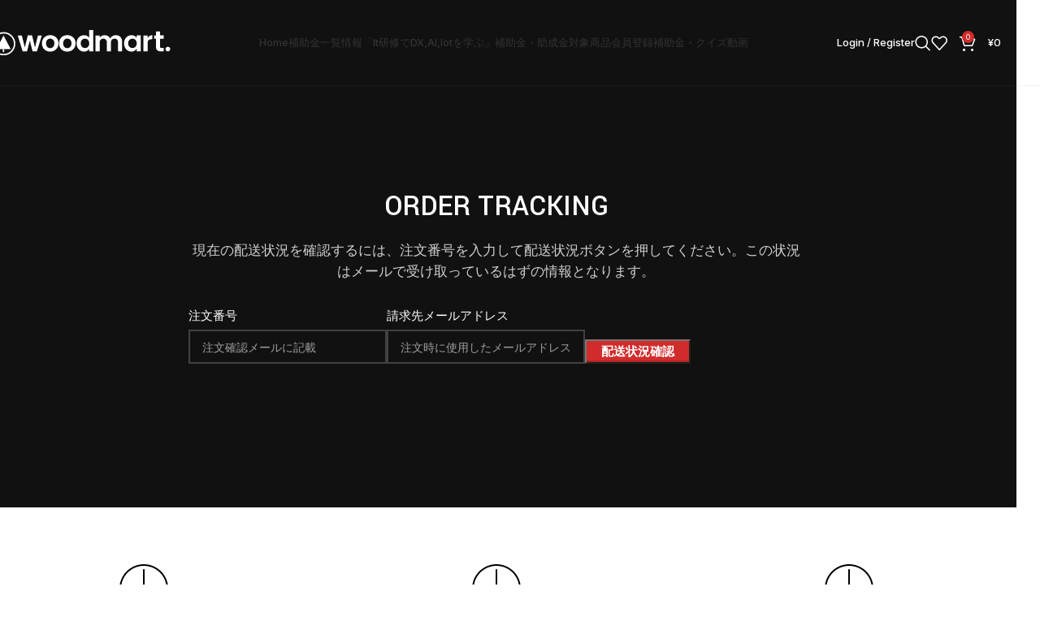

--- FILE ---
content_type: text/css; charset=utf-8
request_url: https://shokuzai.site/wp-content/plugins/fat-services-booking/assets/css/frontend/logout.css?ver=1.0
body_size: 58
content:
body:not(.logged) a.wp-block-pages-list__item__link[href*="/logout/"],
body.logged a.wp-block-pages-list__item__link[href*="/login/"]{
    display: none !important;
}


--- FILE ---
content_type: text/css; charset=utf-8
request_url: https://shokuzai.site/wp-content/uploads/elementor/css/post-1309.css?ver=1755077649
body_size: 704
content:
.elementor-1309 .elementor-element.elementor-element-7648122:not(.elementor-motion-effects-element-type-background), .elementor-1309 .elementor-element.elementor-element-7648122 > .elementor-motion-effects-container > .elementor-motion-effects-layer{background-image:url("http://dummy.xtemos.com/woodmart-elementor/demos/wp-content/uploads/sites/2/2017/06/wood-main-dark-bg.jpg?id=246");}.elementor-1309 .elementor-element.elementor-element-7648122{transition:background 0.3s, border 0.3s, border-radius 0.3s, box-shadow 0.3s;margin:0px 0px 70px 0px;padding:18% 0% 12% 0%;}.elementor-1309 .elementor-element.elementor-element-7648122 > .elementor-background-overlay{transition:background 0.3s, border-radius 0.3s, opacity 0.3s;}.elementor-1309 .elementor-element.elementor-element-3f81492 > .elementor-widget-wrap > .elementor-widget:not(.elementor-widget__width-auto):not(.elementor-widget__width-initial):not(:last-child):not(.elementor-absolute){margin-bottom:15px;}.elementor-1309 .elementor-element.elementor-element-3f81492 > .elementor-element-populated{margin:0px 15px 0px 15px;--e-column-margin-right:15px;--e-column-margin-left:15px;}.elementor-1309 .elementor-element.elementor-element-c713901 .title-after_title, .elementor-1309 .elementor-element.elementor-element-c713901 .title-subtitle, .elementor-1309 .elementor-element.elementor-element-c713901 .woodmart-title-container{max-width:90%;}.elementor-1309 .elementor-element.elementor-element-3265632{border-style:solid;border-width:0px 0px 1px 0px;border-color:rgba(129, 129, 129, 0.2);margin:0px -40px 65px -40px;padding:0px 10px 40px 10px;}.elementor-1309 .elementor-element.elementor-element-2027915 > .elementor-element-populated{padding:0px 40px 0px 40px;}.elementor-1309 .elementor-element.elementor-element-885487 > .elementor-widget-container{margin:0px 0px 35px 0px;}.elementor-1309 .elementor-element.elementor-element-2569341 > .elementor-element-populated{padding:0px 40px 0px 40px;}.elementor-1309 .elementor-element.elementor-element-6352062 > .elementor-widget-container{margin:0px 0px 35px 0px;}.elementor-1309 .elementor-element.elementor-element-2159525 > .elementor-element-populated{padding:0px 40px 0px 40px;}.elementor-1309 .elementor-element.elementor-element-2993267 > .elementor-widget-container{margin:0px 0px 35px 0px;}.elementor-1309 .elementor-element.elementor-element-1466703{margin:0px 0px 30px 0px;}.elementor-1309 .elementor-element.elementor-element-465671 > .elementor-widget-wrap > .elementor-widget:not(.elementor-widget__width-auto):not(.elementor-widget__width-initial):not(:last-child):not(.elementor-absolute){margin-bottom:10px;}.elementor-1309 .elementor-element.elementor-element-4ade502 .title-after_title, .elementor-1309 .elementor-element.elementor-element-4ade502 .title-subtitle, .elementor-1309 .elementor-element.elementor-element-4ade502 .woodmart-title-container{max-width:50%;}.elementor-1309 .elementor-element.elementor-element-4238152 > .elementor-widget-container{margin:0px 0px 15px 0px;}.elementor-1309 .elementor-element.elementor-element-4238152{text-align:center;font-size:15.4px;}.elementor-1309 .elementor-element.elementor-element-78d36bd > .elementor-widget-container{margin:0px 0px 10px 0px;}@media(max-width:1024px) and (min-width:768px){.elementor-1309 .elementor-element.elementor-element-3f81492{width:100%;}}@media(max-width:1024px){.elementor-1309 .elementor-element.elementor-element-7648122{padding:30% 0% 20% 0%;}.elementor-1309 .elementor-element.elementor-element-c713901 .title-after_title, .elementor-1309 .elementor-element.elementor-element-c713901 .title-subtitle, .elementor-1309 .elementor-element.elementor-element-c713901 .woodmart-title-container{max-width:100%;}.elementor-1309 .elementor-element.elementor-element-4ade502 .title-after_title, .elementor-1309 .elementor-element.elementor-element-4ade502 .title-subtitle, .elementor-1309 .elementor-element.elementor-element-4ade502 .woodmart-title-container{max-width:60%;}}@media(max-width:767px){.elementor-1309 .elementor-element.elementor-element-7648122{padding:40% 0% 26% 0%;}.elementor-1309 .elementor-element.elementor-element-4ade502 .title-after_title, .elementor-1309 .elementor-element.elementor-element-4ade502 .title-subtitle, .elementor-1309 .elementor-element.elementor-element-4ade502 .woodmart-title-container{max-width:100%;}}

--- FILE ---
content_type: text/css; charset=utf-8
request_url: https://shokuzai.site/wp-content/uploads/elementor/css/post-317.css?ver=1755077650
body_size: 377
content:
.elementor-317 .elementor-element.elementor-element-cff2778{margin:-30px -30px -30px -30px;}.elementor-317 .elementor-element.elementor-element-37d22ca > .elementor-element-populated{padding:30px 30px 15px 40px;}.elementor-317 .elementor-element.elementor-element-f13e6c1:not(.elementor-motion-effects-element-type-background) > .elementor-widget-wrap, .elementor-317 .elementor-element.elementor-element-f13e6c1 > .elementor-widget-wrap > .elementor-motion-effects-container > .elementor-motion-effects-layer{background-color:#333333;}.elementor-317 .elementor-element.elementor-element-f13e6c1 > .elementor-element-populated{transition:background 0.3s, border 0.3s, border-radius 0.3s, box-shadow 0.3s;padding:30px 30px 30px 30px;}.elementor-317 .elementor-element.elementor-element-f13e6c1 > .elementor-element-populated > .elementor-background-overlay{transition:background 0.3s, border-radius 0.3s, opacity 0.3s;}.elementor-317 .elementor-element.elementor-element-aae0986 .info-box-inner{color:rgba(255, 255, 255, 0.8);}.elementor-317 .elementor-element.elementor-element-8424fc0 .info-box-inner{color:rgba(255, 255, 255, 0.8);}.elementor-317 .elementor-element.elementor-element-f4755d4 .info-box-inner{color:rgba(255, 255, 255, 0.8);}.elementor-317 .elementor-element.elementor-element-f3e7706{--divider-border-style:solid;--divider-color:rgba(255, 255, 255, 0.15);--divider-border-width:1px;}.elementor-317 .elementor-element.elementor-element-f3e7706 .elementor-divider-separator{width:100%;}.elementor-317 .elementor-element.elementor-element-f3e7706 .elementor-divider{padding-block-start:15px;padding-block-end:15px;}@media(max-width:1024px){.elementor-317 .elementor-element.elementor-element-37d22ca > .elementor-element-populated{padding:30px 30px 15px 30px;}}@media(min-width:768px){.elementor-317 .elementor-element.elementor-element-37d22ca{width:66.981%;}.elementor-317 .elementor-element.elementor-element-f13e6c1{width:32.98%;}}@media(max-width:1024px) and (min-width:768px){.elementor-317 .elementor-element.elementor-element-37d22ca{width:100%;}.elementor-317 .elementor-element.elementor-element-f13e6c1{width:100%;}}